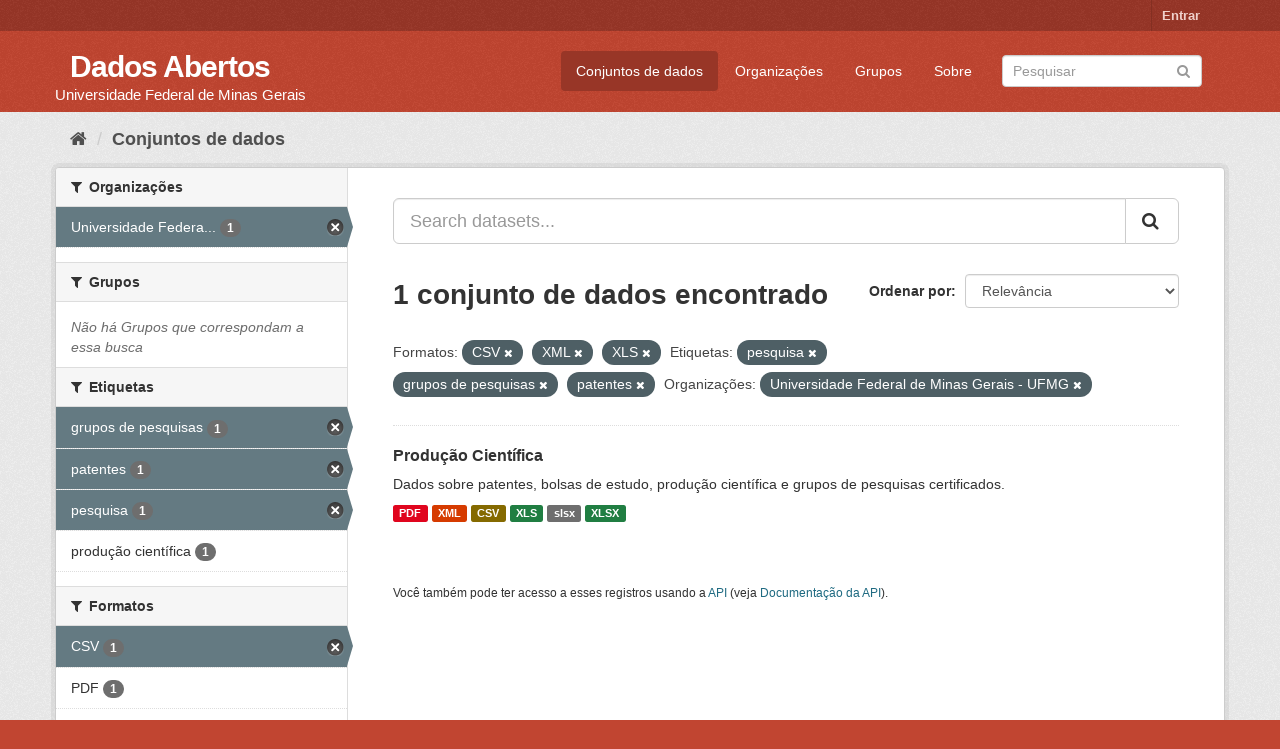

--- FILE ---
content_type: text/html; charset=utf-8
request_url: https://dados.ufmg.br/dataset/?res_format=CSV&res_format=XML&res_format=XLS&tags=pesquisa&tags=grupos+de+pesquisas&organization=universidade-federal-de-minas-gerais&tags=patentes
body_size: 34564
content:
<!DOCTYPE html>
<!--[if IE 9]> <html lang="pt_BR" class="ie9"> <![endif]-->
<!--[if gt IE 8]><!--> <html lang="pt_BR"> <!--<![endif]-->
  <head>
    <meta charset="utf-8" />
      <meta name="generator" content="ckan 2.9.2" />
      <meta name="viewport" content="width=device-width, initial-scale=1.0">
    <title>Conjunto de dados - Dados Abertos </title>

    
    <link rel="shortcut icon" href="/base/images/ckan.ico" />
    
      
      
      
      
    

    
      
      
    

    
    <link href="/webassets/base/eb9793eb_red.css" rel="stylesheet"/>
    
  </head>

  
  <body data-site-root="https://dados.ufmg.br/" data-locale-root="https://dados.ufmg.br/" >

    
    <div class="sr-only sr-only-focusable"><a href="#content">Pular para o conteúdo</a></div>
  

  
     
<div class="account-masthead">
  <div class="container">
     
    <nav class="account not-authed" aria-label="Account">
      <ul class="list-unstyled">
        
        <li><a href="/user/login">Entrar</a></li>
         
      </ul>
    </nav>
     
  </div>
</div>

<header class="navbar navbar-static-top masthead">
    
  <div class="container">
    <div class="navbar-right">
      <button data-target="#main-navigation-toggle" data-toggle="collapse" class="navbar-toggle collapsed" type="button" aria-label="expand or collapse" aria-expanded="false">
        <span class="sr-only">Toggle navigation</span>
        <span class="fa fa-bars"></span>
      </button>
    </div>
    <hgroup class="header-text-logo-tagline navbar-left">
       
      <h1>
        <a href="/">Dados Abertos </a>
      </h1>
      
      <h2>Universidade Federal de Minas Gerais</h2>  
    </hgroup>

    <div class="collapse navbar-collapse" id="main-navigation-toggle">
      
      <nav class="section navigation">
        <ul class="nav nav-pills">
            
		<li class="active"><a href="/dataset/">Conjuntos de dados</a></li><li><a href="/organization/">Organizações</a></li><li><a href="/group/">Grupos</a></li><li><a href="/about">Sobre</a></li>
	    
        </ul>
      </nav>
       
      <form class="section site-search simple-input" action="/dataset/" method="get">
        <div class="field">
          <label for="field-sitewide-search">Buscar conjunto de dados</label>
          <input id="field-sitewide-search" type="text" class="form-control" name="q" placeholder="Pesquisar" aria-label="Search datasets"/>
          <button class="btn-search" type="submit" aria-label="Submit"><i class="fa fa-search"></i></button>
        </div>
      </form>
      
    </div>
  </div>
</header>

  
    <div class="main">
      <div id="content" class="container">
        
          
            <div class="flash-messages">
              
                
              
            </div>
          

          
            <div class="toolbar" role="navigation" aria-label="Breadcrumb">
              
                
                  <ol class="breadcrumb">
                    
<!-- Snippet snippets/home_breadcrumb_item.html start -->

<li class="home"><a href="/" aria-label="Início"><i class="fa fa-home"></i><span> Início</span></a></li>
<!-- Snippet snippets/home_breadcrumb_item.html end -->

                    
  <li class="active"><a href="/dataset/">Conjuntos de dados</a></li>

                  </ol>
                
              
            </div>
          

          <div class="row wrapper">
            
            
            

            
              <aside class="secondary col-sm-3">
                
                
  <div class="filters">
    <div>
      
        
<!-- Snippet snippets/facet_list.html start -->


    
    
	
	    
	    
		<section class="module module-narrow module-shallow">
		    
			<h2 class="module-heading">
			    <i class="fa fa-filter"></i>
			    
			    Organizações
			</h2>
		    
		    
			
			    
				<nav aria-label="Organizações">
				    <ul class="list-unstyled nav nav-simple nav-facet">
					
					    
					    
					    
					    
					    <li class="nav-item active">
						<a href="/dataset/?res_format=CSV&amp;res_format=XML&amp;res_format=XLS&amp;tags=pesquisa&amp;tags=grupos+de+pesquisas&amp;tags=patentes" title="Universidade Federal de Minas Gerais - UFMG">
						    <span class="item-label">Universidade Federa...</span>
						    <span class="hidden separator"> - </span>
						    <span class="item-count badge">1</span>
						</a>
					    </li>
					
				    </ul>
				</nav>

				<p class="module-footer">
				    
					
				    
				</p>
			    
			
		    
		</section>
	    
	
    

<!-- Snippet snippets/facet_list.html end -->

      
        
<!-- Snippet snippets/facet_list.html start -->


    
    
	
	    
	    
		<section class="module module-narrow module-shallow">
		    
			<h2 class="module-heading">
			    <i class="fa fa-filter"></i>
			    
			    Grupos
			</h2>
		    
		    
			
			    
				<p class="module-content empty">Não há Grupos que correspondam a essa busca</p>
			    
			
		    
		</section>
	    
	
    

<!-- Snippet snippets/facet_list.html end -->

      
        
<!-- Snippet snippets/facet_list.html start -->


    
    
	
	    
	    
		<section class="module module-narrow module-shallow">
		    
			<h2 class="module-heading">
			    <i class="fa fa-filter"></i>
			    
			    Etiquetas
			</h2>
		    
		    
			
			    
				<nav aria-label="Etiquetas">
				    <ul class="list-unstyled nav nav-simple nav-facet">
					
					    
					    
					    
					    
					    <li class="nav-item active">
						<a href="/dataset/?res_format=CSV&amp;res_format=XML&amp;res_format=XLS&amp;tags=pesquisa&amp;tags=patentes&amp;organization=universidade-federal-de-minas-gerais" title="">
						    <span class="item-label">grupos de pesquisas</span>
						    <span class="hidden separator"> - </span>
						    <span class="item-count badge">1</span>
						</a>
					    </li>
					
					    
					    
					    
					    
					    <li class="nav-item active">
						<a href="/dataset/?res_format=CSV&amp;res_format=XML&amp;res_format=XLS&amp;tags=pesquisa&amp;tags=grupos+de+pesquisas&amp;organization=universidade-federal-de-minas-gerais" title="">
						    <span class="item-label">patentes</span>
						    <span class="hidden separator"> - </span>
						    <span class="item-count badge">1</span>
						</a>
					    </li>
					
					    
					    
					    
					    
					    <li class="nav-item active">
						<a href="/dataset/?res_format=CSV&amp;res_format=XML&amp;res_format=XLS&amp;tags=grupos+de+pesquisas&amp;tags=patentes&amp;organization=universidade-federal-de-minas-gerais" title="">
						    <span class="item-label">pesquisa</span>
						    <span class="hidden separator"> - </span>
						    <span class="item-count badge">1</span>
						</a>
					    </li>
					
					    
					    
					    
					    
					    <li class="nav-item">
						<a href="/dataset/?res_format=CSV&amp;res_format=XML&amp;res_format=XLS&amp;tags=pesquisa&amp;tags=grupos+de+pesquisas&amp;tags=patentes&amp;organization=universidade-federal-de-minas-gerais&amp;tags=produ%C3%A7%C3%A3o+cient%C3%ADfica" title="">
						    <span class="item-label">produção científica</span>
						    <span class="hidden separator"> - </span>
						    <span class="item-count badge">1</span>
						</a>
					    </li>
					
				    </ul>
				</nav>

				<p class="module-footer">
				    
					
				    
				</p>
			    
			
		    
		</section>
	    
	
    

<!-- Snippet snippets/facet_list.html end -->

      
        
<!-- Snippet snippets/facet_list.html start -->


    
    
	
	    
	    
		<section class="module module-narrow module-shallow">
		    
			<h2 class="module-heading">
			    <i class="fa fa-filter"></i>
			    
			    Formatos
			</h2>
		    
		    
			
			    
				<nav aria-label="Formatos">
				    <ul class="list-unstyled nav nav-simple nav-facet">
					
					    
					    
					    
					    
					    <li class="nav-item active">
						<a href="/dataset/?res_format=XML&amp;res_format=XLS&amp;tags=pesquisa&amp;tags=grupos+de+pesquisas&amp;tags=patentes&amp;organization=universidade-federal-de-minas-gerais" title="">
						    <span class="item-label">CSV</span>
						    <span class="hidden separator"> - </span>
						    <span class="item-count badge">1</span>
						</a>
					    </li>
					
					    
					    
					    
					    
					    <li class="nav-item">
						<a href="/dataset/?res_format=CSV&amp;res_format=XML&amp;res_format=XLS&amp;tags=pesquisa&amp;tags=grupos+de+pesquisas&amp;tags=patentes&amp;organization=universidade-federal-de-minas-gerais&amp;res_format=PDF" title="">
						    <span class="item-label">PDF</span>
						    <span class="hidden separator"> - </span>
						    <span class="item-count badge">1</span>
						</a>
					    </li>
					
					    
					    
					    
					    
					    <li class="nav-item">
						<a href="/dataset/?res_format=CSV&amp;res_format=XML&amp;res_format=XLS&amp;tags=pesquisa&amp;tags=grupos+de+pesquisas&amp;tags=patentes&amp;organization=universidade-federal-de-minas-gerais&amp;res_format=slsx" title="">
						    <span class="item-label">slsx</span>
						    <span class="hidden separator"> - </span>
						    <span class="item-count badge">1</span>
						</a>
					    </li>
					
					    
					    
					    
					    
					    <li class="nav-item active">
						<a href="/dataset/?res_format=CSV&amp;res_format=XML&amp;tags=pesquisa&amp;tags=grupos+de+pesquisas&amp;tags=patentes&amp;organization=universidade-federal-de-minas-gerais" title="">
						    <span class="item-label">XLS</span>
						    <span class="hidden separator"> - </span>
						    <span class="item-count badge">1</span>
						</a>
					    </li>
					
					    
					    
					    
					    
					    <li class="nav-item">
						<a href="/dataset/?res_format=CSV&amp;res_format=XML&amp;res_format=XLS&amp;tags=pesquisa&amp;tags=grupos+de+pesquisas&amp;tags=patentes&amp;organization=universidade-federal-de-minas-gerais&amp;res_format=XLSX" title="">
						    <span class="item-label">XLSX</span>
						    <span class="hidden separator"> - </span>
						    <span class="item-count badge">1</span>
						</a>
					    </li>
					
					    
					    
					    
					    
					    <li class="nav-item active">
						<a href="/dataset/?res_format=CSV&amp;res_format=XLS&amp;tags=pesquisa&amp;tags=grupos+de+pesquisas&amp;tags=patentes&amp;organization=universidade-federal-de-minas-gerais" title="">
						    <span class="item-label">XML</span>
						    <span class="hidden separator"> - </span>
						    <span class="item-count badge">1</span>
						</a>
					    </li>
					
				    </ul>
				</nav>

				<p class="module-footer">
				    
					
				    
				</p>
			    
			
		    
		</section>
	    
	
    

<!-- Snippet snippets/facet_list.html end -->

      
        
<!-- Snippet snippets/facet_list.html start -->


    
    
	
	    
	    
		<section class="module module-narrow module-shallow">
		    
			<h2 class="module-heading">
			    <i class="fa fa-filter"></i>
			    
			    Licenças
			</h2>
		    
		    
			
			    
				<p class="module-content empty">Não há Licenças que correspondam a essa busca</p>
			    
			
		    
		</section>
	    
	
    

<!-- Snippet snippets/facet_list.html end -->

      
    </div>
    <a class="close no-text hide-filters"><i class="fa fa-times-circle"></i><span class="text">close</span></a>
  </div>

              </aside>
            

            
              <div class="primary col-sm-9 col-xs-12" role="main">
                
                
  <section class="module">
    <div class="module-content">
      
        
      
      
        
        
        
<!-- Snippet snippets/search_form.html start -->








<form id="dataset-search-form" class="search-form" method="get" data-module="select-switch">

  
    <div class="input-group search-input-group">
      <input aria-label="Search datasets..." id="field-giant-search" type="text" class="form-control input-lg" name="q" value="" autocomplete="off" placeholder="Search datasets...">
      
      <span class="input-group-btn">
        <button class="btn btn-default btn-lg" type="submit" value="search" aria-label="Submit">
          <i class="fa fa-search"></i>
        </button>
      </span>
      
    </div>
  

  
    <span>
  
  

  
  
  
  <input type="hidden" name="res_format" value="CSV" />
  
  
  
  
  
  <input type="hidden" name="res_format" value="XML" />
  
  
  
  
  
  <input type="hidden" name="res_format" value="XLS" />
  
  
  
  
  
  <input type="hidden" name="tags" value="pesquisa" />
  
  
  
  
  
  <input type="hidden" name="tags" value="grupos de pesquisas" />
  
  
  
  
  
  <input type="hidden" name="tags" value="patentes" />
  
  
  
  
  
  <input type="hidden" name="organization" value="universidade-federal-de-minas-gerais" />
  
  
  
  </span>
  

  
    
      <div class="form-select form-group control-order-by">
        <label for="field-order-by">Ordenar por</label>
        <select id="field-order-by" name="sort" class="form-control">
          
            
              <option value="score desc, metadata_modified desc" selected="selected">Relevância</option>
            
          
            
              <option value="title_string asc">Nome Crescente</option>
            
          
            
              <option value="title_string desc">Nome Descrescente</option>
            
          
            
              <option value="metadata_modified desc">Modificada pela última vez</option>
            
          
            
          
        </select>
        
        <button class="btn btn-default js-hide" type="submit">Ir</button>
        
      </div>
    
  

  
    
      <h1>
<!-- Snippet snippets/search_result_text.html start -->


  
  
  
  

1 conjunto de dados encontrado
<!-- Snippet snippets/search_result_text.html end -->
</h1>
    
  

  
    
      <p class="filter-list">
        
          
          <span class="facet">Formatos:</span>
          
            <span class="filtered pill">CSV
              <a href="/dataset/?res_format=XML&amp;res_format=XLS&amp;tags=pesquisa&amp;tags=grupos+de+pesquisas&amp;tags=patentes&amp;organization=universidade-federal-de-minas-gerais" class="remove" title="Remover"><i class="fa fa-times"></i></a>
            </span>
          
            <span class="filtered pill">XML
              <a href="/dataset/?res_format=CSV&amp;res_format=XLS&amp;tags=pesquisa&amp;tags=grupos+de+pesquisas&amp;tags=patentes&amp;organization=universidade-federal-de-minas-gerais" class="remove" title="Remover"><i class="fa fa-times"></i></a>
            </span>
          
            <span class="filtered pill">XLS
              <a href="/dataset/?res_format=CSV&amp;res_format=XML&amp;tags=pesquisa&amp;tags=grupos+de+pesquisas&amp;tags=patentes&amp;organization=universidade-federal-de-minas-gerais" class="remove" title="Remover"><i class="fa fa-times"></i></a>
            </span>
          
        
          
          <span class="facet">Etiquetas:</span>
          
            <span class="filtered pill">pesquisa
              <a href="/dataset/?res_format=CSV&amp;res_format=XML&amp;res_format=XLS&amp;tags=grupos+de+pesquisas&amp;tags=patentes&amp;organization=universidade-federal-de-minas-gerais" class="remove" title="Remover"><i class="fa fa-times"></i></a>
            </span>
          
            <span class="filtered pill">grupos de pesquisas
              <a href="/dataset/?res_format=CSV&amp;res_format=XML&amp;res_format=XLS&amp;tags=pesquisa&amp;tags=patentes&amp;organization=universidade-federal-de-minas-gerais" class="remove" title="Remover"><i class="fa fa-times"></i></a>
            </span>
          
            <span class="filtered pill">patentes
              <a href="/dataset/?res_format=CSV&amp;res_format=XML&amp;res_format=XLS&amp;tags=pesquisa&amp;tags=grupos+de+pesquisas&amp;organization=universidade-federal-de-minas-gerais" class="remove" title="Remover"><i class="fa fa-times"></i></a>
            </span>
          
        
          
          <span class="facet">Organizações:</span>
          
            <span class="filtered pill">Universidade Federal de Minas Gerais - UFMG
              <a href="/dataset/?res_format=CSV&amp;res_format=XML&amp;res_format=XLS&amp;tags=pesquisa&amp;tags=grupos+de+pesquisas&amp;tags=patentes" class="remove" title="Remover"><i class="fa fa-times"></i></a>
            </span>
          
        
      </p>
      <a class="show-filters btn btn-default">Filtrar Resultados</a>
    
  

</form>




<!-- Snippet snippets/search_form.html end -->

      
      
        
<!-- Snippet snippets/package_list.html start -->


  
    <ul class="dataset-list list-unstyled">
    	
	      
	        
<!-- Snippet snippets/package_item.html start -->







  <li class="dataset-item">
    
      <div class="dataset-content">
        
          <h2 class="dataset-heading">
            
              
            
            
		<a href="/dataset/producao-cientifica">Produção Científica</a>
            
            
              
              
            
          </h2>
        
        
          
        
        
          
            <div>Dados sobre patentes, bolsas de estudo, produção científica e grupos de pesquisas certificados. </div>
          
        
      </div>
      
        
          
            <ul class="dataset-resources list-unstyled">
              
                
                <li>
                  <a href="/dataset/producao-cientifica" class="label label-default" data-format="pdf">PDF</a>
                </li>
                
                <li>
                  <a href="/dataset/producao-cientifica" class="label label-default" data-format="xml">XML</a>
                </li>
                
                <li>
                  <a href="/dataset/producao-cientifica" class="label label-default" data-format="csv">CSV</a>
                </li>
                
                <li>
                  <a href="/dataset/producao-cientifica" class="label label-default" data-format="xls">XLS</a>
                </li>
                
                <li>
                  <a href="/dataset/producao-cientifica" class="label label-default" data-format="slsx">slsx</a>
                </li>
                
                <li>
                  <a href="/dataset/producao-cientifica" class="label label-default" data-format="xlsx">XLSX</a>
                </li>
                
              
            </ul>
          
        
      
    
  </li>

<!-- Snippet snippets/package_item.html end -->

	      
	    
    </ul>
  

<!-- Snippet snippets/package_list.html end -->

      
    </div>

    
      
    
  </section>

  
    <section class="module">
      <div class="module-content">
        
          <small>
            
            
            
           Você também pode ter acesso a esses registros usando a <a href="/api/3">API</a> (veja <a href="http://docs.ckan.org/en/2.9/api/">Documentação da API</a>). 
          </small>
        
      </div>
    </section>
  

              </div>
            
          </div>
        
      </div>
    </div>
  
    <footer class="site-footer">
  <div class="container">
    
    <div class="row">
      <div class="col-md-8 footer-links">
        
          <ul class="list-unstyled">
            
              <li><a href="/about">Sobre Dados Abertos </a></li>
            
          </ul>
          <ul class="list-unstyled">
            
              
              <li><a href="http://docs.ckan.org/en/2.9/api/">API do CKAN</a></li>
              <li><a href="http://www.ckan.org/">Associação CKAN</a></li>
              <li><a href="http://www.opendefinition.org/okd/"><img src="/base/images/od_80x15_blue.png" alt="Open Data"></a></li>
            
          </ul>
        
      </div>
      <div class="col-md-4 attribution">
        
          <p><strong>Impulsionado por</strong> <a class="hide-text ckan-footer-logo" href="http://ckan.org">CKAN</a></p>
        
        
          
<!-- Snippet snippets/language_selector.html start -->

<form class="form-inline form-select lang-select" action="/util/redirect" data-module="select-switch" method="POST">
  <label for="field-lang-select">Idioma</label>
  <select id="field-lang-select" name="url" data-module="autocomplete" data-module-dropdown-class="lang-dropdown" data-module-container-class="lang-container">
    
      <option value="/pt_BR/dataset/?res_format=CSV&amp;res_format=XML&amp;res_format=XLS&amp;tags=pesquisa&amp;tags=grupos+de+pesquisas&amp;organization=universidade-federal-de-minas-gerais&amp;tags=patentes" selected="selected">
        português (Brasil)
      </option>
    
      <option value="/en/dataset/?res_format=CSV&amp;res_format=XML&amp;res_format=XLS&amp;tags=pesquisa&amp;tags=grupos+de+pesquisas&amp;organization=universidade-federal-de-minas-gerais&amp;tags=patentes" >
        English
      </option>
    
      <option value="/ja/dataset/?res_format=CSV&amp;res_format=XML&amp;res_format=XLS&amp;tags=pesquisa&amp;tags=grupos+de+pesquisas&amp;organization=universidade-federal-de-minas-gerais&amp;tags=patentes" >
        日本語
      </option>
    
      <option value="/it/dataset/?res_format=CSV&amp;res_format=XML&amp;res_format=XLS&amp;tags=pesquisa&amp;tags=grupos+de+pesquisas&amp;organization=universidade-federal-de-minas-gerais&amp;tags=patentes" >
        italiano
      </option>
    
      <option value="/cs_CZ/dataset/?res_format=CSV&amp;res_format=XML&amp;res_format=XLS&amp;tags=pesquisa&amp;tags=grupos+de+pesquisas&amp;organization=universidade-federal-de-minas-gerais&amp;tags=patentes" >
        čeština (Česko)
      </option>
    
      <option value="/ca/dataset/?res_format=CSV&amp;res_format=XML&amp;res_format=XLS&amp;tags=pesquisa&amp;tags=grupos+de+pesquisas&amp;organization=universidade-federal-de-minas-gerais&amp;tags=patentes" >
        català
      </option>
    
      <option value="/es/dataset/?res_format=CSV&amp;res_format=XML&amp;res_format=XLS&amp;tags=pesquisa&amp;tags=grupos+de+pesquisas&amp;organization=universidade-federal-de-minas-gerais&amp;tags=patentes" >
        español
      </option>
    
      <option value="/fr/dataset/?res_format=CSV&amp;res_format=XML&amp;res_format=XLS&amp;tags=pesquisa&amp;tags=grupos+de+pesquisas&amp;organization=universidade-federal-de-minas-gerais&amp;tags=patentes" >
        français
      </option>
    
      <option value="/el/dataset/?res_format=CSV&amp;res_format=XML&amp;res_format=XLS&amp;tags=pesquisa&amp;tags=grupos+de+pesquisas&amp;organization=universidade-federal-de-minas-gerais&amp;tags=patentes" >
        Ελληνικά
      </option>
    
      <option value="/sv/dataset/?res_format=CSV&amp;res_format=XML&amp;res_format=XLS&amp;tags=pesquisa&amp;tags=grupos+de+pesquisas&amp;organization=universidade-federal-de-minas-gerais&amp;tags=patentes" >
        svenska
      </option>
    
      <option value="/sr/dataset/?res_format=CSV&amp;res_format=XML&amp;res_format=XLS&amp;tags=pesquisa&amp;tags=grupos+de+pesquisas&amp;organization=universidade-federal-de-minas-gerais&amp;tags=patentes" >
        српски
      </option>
    
      <option value="/no/dataset/?res_format=CSV&amp;res_format=XML&amp;res_format=XLS&amp;tags=pesquisa&amp;tags=grupos+de+pesquisas&amp;organization=universidade-federal-de-minas-gerais&amp;tags=patentes" >
        norsk bokmål (Norge)
      </option>
    
      <option value="/sk/dataset/?res_format=CSV&amp;res_format=XML&amp;res_format=XLS&amp;tags=pesquisa&amp;tags=grupos+de+pesquisas&amp;organization=universidade-federal-de-minas-gerais&amp;tags=patentes" >
        slovenčina
      </option>
    
      <option value="/fi/dataset/?res_format=CSV&amp;res_format=XML&amp;res_format=XLS&amp;tags=pesquisa&amp;tags=grupos+de+pesquisas&amp;organization=universidade-federal-de-minas-gerais&amp;tags=patentes" >
        suomi
      </option>
    
      <option value="/ru/dataset/?res_format=CSV&amp;res_format=XML&amp;res_format=XLS&amp;tags=pesquisa&amp;tags=grupos+de+pesquisas&amp;organization=universidade-federal-de-minas-gerais&amp;tags=patentes" >
        русский
      </option>
    
      <option value="/de/dataset/?res_format=CSV&amp;res_format=XML&amp;res_format=XLS&amp;tags=pesquisa&amp;tags=grupos+de+pesquisas&amp;organization=universidade-federal-de-minas-gerais&amp;tags=patentes" >
        Deutsch
      </option>
    
      <option value="/pl/dataset/?res_format=CSV&amp;res_format=XML&amp;res_format=XLS&amp;tags=pesquisa&amp;tags=grupos+de+pesquisas&amp;organization=universidade-federal-de-minas-gerais&amp;tags=patentes" >
        polski
      </option>
    
      <option value="/nl/dataset/?res_format=CSV&amp;res_format=XML&amp;res_format=XLS&amp;tags=pesquisa&amp;tags=grupos+de+pesquisas&amp;organization=universidade-federal-de-minas-gerais&amp;tags=patentes" >
        Nederlands
      </option>
    
      <option value="/bg/dataset/?res_format=CSV&amp;res_format=XML&amp;res_format=XLS&amp;tags=pesquisa&amp;tags=grupos+de+pesquisas&amp;organization=universidade-federal-de-minas-gerais&amp;tags=patentes" >
        български
      </option>
    
      <option value="/ko_KR/dataset/?res_format=CSV&amp;res_format=XML&amp;res_format=XLS&amp;tags=pesquisa&amp;tags=grupos+de+pesquisas&amp;organization=universidade-federal-de-minas-gerais&amp;tags=patentes" >
        한국어 (대한민국)
      </option>
    
      <option value="/hu/dataset/?res_format=CSV&amp;res_format=XML&amp;res_format=XLS&amp;tags=pesquisa&amp;tags=grupos+de+pesquisas&amp;organization=universidade-federal-de-minas-gerais&amp;tags=patentes" >
        magyar
      </option>
    
      <option value="/sl/dataset/?res_format=CSV&amp;res_format=XML&amp;res_format=XLS&amp;tags=pesquisa&amp;tags=grupos+de+pesquisas&amp;organization=universidade-federal-de-minas-gerais&amp;tags=patentes" >
        slovenščina
      </option>
    
      <option value="/lv/dataset/?res_format=CSV&amp;res_format=XML&amp;res_format=XLS&amp;tags=pesquisa&amp;tags=grupos+de+pesquisas&amp;organization=universidade-federal-de-minas-gerais&amp;tags=patentes" >
        latviešu
      </option>
    
      <option value="/da_DK/dataset/?res_format=CSV&amp;res_format=XML&amp;res_format=XLS&amp;tags=pesquisa&amp;tags=grupos+de+pesquisas&amp;organization=universidade-federal-de-minas-gerais&amp;tags=patentes" >
        dansk (Danmark)
      </option>
    
      <option value="/km/dataset/?res_format=CSV&amp;res_format=XML&amp;res_format=XLS&amp;tags=pesquisa&amp;tags=grupos+de+pesquisas&amp;organization=universidade-federal-de-minas-gerais&amp;tags=patentes" >
        ខ្មែរ
      </option>
    
      <option value="/vi/dataset/?res_format=CSV&amp;res_format=XML&amp;res_format=XLS&amp;tags=pesquisa&amp;tags=grupos+de+pesquisas&amp;organization=universidade-federal-de-minas-gerais&amp;tags=patentes" >
        Tiếng Việt
      </option>
    
      <option value="/mn_MN/dataset/?res_format=CSV&amp;res_format=XML&amp;res_format=XLS&amp;tags=pesquisa&amp;tags=grupos+de+pesquisas&amp;organization=universidade-federal-de-minas-gerais&amp;tags=patentes" >
        монгол (Монгол)
      </option>
    
      <option value="/lt/dataset/?res_format=CSV&amp;res_format=XML&amp;res_format=XLS&amp;tags=pesquisa&amp;tags=grupos+de+pesquisas&amp;organization=universidade-federal-de-minas-gerais&amp;tags=patentes" >
        lietuvių
      </option>
    
      <option value="/ar/dataset/?res_format=CSV&amp;res_format=XML&amp;res_format=XLS&amp;tags=pesquisa&amp;tags=grupos+de+pesquisas&amp;organization=universidade-federal-de-minas-gerais&amp;tags=patentes" >
        العربية
      </option>
    
      <option value="/pt_PT/dataset/?res_format=CSV&amp;res_format=XML&amp;res_format=XLS&amp;tags=pesquisa&amp;tags=grupos+de+pesquisas&amp;organization=universidade-federal-de-minas-gerais&amp;tags=patentes" >
        português (Portugal)
      </option>
    
      <option value="/en_AU/dataset/?res_format=CSV&amp;res_format=XML&amp;res_format=XLS&amp;tags=pesquisa&amp;tags=grupos+de+pesquisas&amp;organization=universidade-federal-de-minas-gerais&amp;tags=patentes" >
        English (Australia)
      </option>
    
      <option value="/am/dataset/?res_format=CSV&amp;res_format=XML&amp;res_format=XLS&amp;tags=pesquisa&amp;tags=grupos+de+pesquisas&amp;organization=universidade-federal-de-minas-gerais&amp;tags=patentes" >
        አማርኛ
      </option>
    
      <option value="/hr/dataset/?res_format=CSV&amp;res_format=XML&amp;res_format=XLS&amp;tags=pesquisa&amp;tags=grupos+de+pesquisas&amp;organization=universidade-federal-de-minas-gerais&amp;tags=patentes" >
        hrvatski
      </option>
    
      <option value="/uk/dataset/?res_format=CSV&amp;res_format=XML&amp;res_format=XLS&amp;tags=pesquisa&amp;tags=grupos+de+pesquisas&amp;organization=universidade-federal-de-minas-gerais&amp;tags=patentes" >
        українська
      </option>
    
      <option value="/fa_IR/dataset/?res_format=CSV&amp;res_format=XML&amp;res_format=XLS&amp;tags=pesquisa&amp;tags=grupos+de+pesquisas&amp;organization=universidade-federal-de-minas-gerais&amp;tags=patentes" >
        فارسی (ایران)
      </option>
    
      <option value="/uk_UA/dataset/?res_format=CSV&amp;res_format=XML&amp;res_format=XLS&amp;tags=pesquisa&amp;tags=grupos+de+pesquisas&amp;organization=universidade-federal-de-minas-gerais&amp;tags=patentes" >
        українська (Україна)
      </option>
    
      <option value="/sq/dataset/?res_format=CSV&amp;res_format=XML&amp;res_format=XLS&amp;tags=pesquisa&amp;tags=grupos+de+pesquisas&amp;organization=universidade-federal-de-minas-gerais&amp;tags=patentes" >
        shqip
      </option>
    
      <option value="/eu/dataset/?res_format=CSV&amp;res_format=XML&amp;res_format=XLS&amp;tags=pesquisa&amp;tags=grupos+de+pesquisas&amp;organization=universidade-federal-de-minas-gerais&amp;tags=patentes" >
        euskara
      </option>
    
      <option value="/mk/dataset/?res_format=CSV&amp;res_format=XML&amp;res_format=XLS&amp;tags=pesquisa&amp;tags=grupos+de+pesquisas&amp;organization=universidade-federal-de-minas-gerais&amp;tags=patentes" >
        македонски
      </option>
    
      <option value="/es_AR/dataset/?res_format=CSV&amp;res_format=XML&amp;res_format=XLS&amp;tags=pesquisa&amp;tags=grupos+de+pesquisas&amp;organization=universidade-federal-de-minas-gerais&amp;tags=patentes" >
        español (Argentina)
      </option>
    
      <option value="/zh_TW/dataset/?res_format=CSV&amp;res_format=XML&amp;res_format=XLS&amp;tags=pesquisa&amp;tags=grupos+de+pesquisas&amp;organization=universidade-federal-de-minas-gerais&amp;tags=patentes" >
        中文 (繁體, 台灣)
      </option>
    
      <option value="/tl/dataset/?res_format=CSV&amp;res_format=XML&amp;res_format=XLS&amp;tags=pesquisa&amp;tags=grupos+de+pesquisas&amp;organization=universidade-federal-de-minas-gerais&amp;tags=patentes" >
        Filipino (Pilipinas)
      </option>
    
      <option value="/sr_Latn/dataset/?res_format=CSV&amp;res_format=XML&amp;res_format=XLS&amp;tags=pesquisa&amp;tags=grupos+de+pesquisas&amp;organization=universidade-federal-de-minas-gerais&amp;tags=patentes" >
        srpski (latinica)
      </option>
    
      <option value="/he/dataset/?res_format=CSV&amp;res_format=XML&amp;res_format=XLS&amp;tags=pesquisa&amp;tags=grupos+de+pesquisas&amp;organization=universidade-federal-de-minas-gerais&amp;tags=patentes" >
        עברית
      </option>
    
      <option value="/id/dataset/?res_format=CSV&amp;res_format=XML&amp;res_format=XLS&amp;tags=pesquisa&amp;tags=grupos+de+pesquisas&amp;organization=universidade-federal-de-minas-gerais&amp;tags=patentes" >
        Indonesia
      </option>
    
      <option value="/gl/dataset/?res_format=CSV&amp;res_format=XML&amp;res_format=XLS&amp;tags=pesquisa&amp;tags=grupos+de+pesquisas&amp;organization=universidade-federal-de-minas-gerais&amp;tags=patentes" >
        galego
      </option>
    
      <option value="/ro/dataset/?res_format=CSV&amp;res_format=XML&amp;res_format=XLS&amp;tags=pesquisa&amp;tags=grupos+de+pesquisas&amp;organization=universidade-federal-de-minas-gerais&amp;tags=patentes" >
        română
      </option>
    
      <option value="/ne/dataset/?res_format=CSV&amp;res_format=XML&amp;res_format=XLS&amp;tags=pesquisa&amp;tags=grupos+de+pesquisas&amp;organization=universidade-federal-de-minas-gerais&amp;tags=patentes" >
        नेपाली
      </option>
    
      <option value="/zh_CN/dataset/?res_format=CSV&amp;res_format=XML&amp;res_format=XLS&amp;tags=pesquisa&amp;tags=grupos+de+pesquisas&amp;organization=universidade-federal-de-minas-gerais&amp;tags=patentes" >
        中文 (简体, 中国)
      </option>
    
      <option value="/th/dataset/?res_format=CSV&amp;res_format=XML&amp;res_format=XLS&amp;tags=pesquisa&amp;tags=grupos+de+pesquisas&amp;organization=universidade-federal-de-minas-gerais&amp;tags=patentes" >
        ไทย
      </option>
    
      <option value="/is/dataset/?res_format=CSV&amp;res_format=XML&amp;res_format=XLS&amp;tags=pesquisa&amp;tags=grupos+de+pesquisas&amp;organization=universidade-federal-de-minas-gerais&amp;tags=patentes" >
        íslenska
      </option>
    
      <option value="/tr/dataset/?res_format=CSV&amp;res_format=XML&amp;res_format=XLS&amp;tags=pesquisa&amp;tags=grupos+de+pesquisas&amp;organization=universidade-federal-de-minas-gerais&amp;tags=patentes" >
        Türkçe
      </option>
    
  </select>
  <button class="btn btn-default js-hide" type="submit">Ir</button>
</form>
<!-- Snippet snippets/language_selector.html end -->

        
      </div>
    </div>
    
  </div>

  
    
  
</footer>
  
  
  
  
  
    

      

    
    
    <link href="/webassets/vendor/f3b8236b_select2.css" rel="stylesheet"/>
<link href="/webassets/vendor/0b01aef1_font-awesome.css" rel="stylesheet"/>
    <script src="/webassets/vendor/d8ae4bed_jquery.js" type="text/javascript"></script>
<script src="/webassets/vendor/ab26884f_vendor.js" type="text/javascript"></script>
<script src="/webassets/vendor/580fa18d_bootstrap.js" type="text/javascript"></script>
<script src="/webassets/base/5f5a82bb_main.js" type="text/javascript"></script>
<script src="/webassets/base/acf3e552_ckan.js" type="text/javascript"></script>
  </body>
</html>